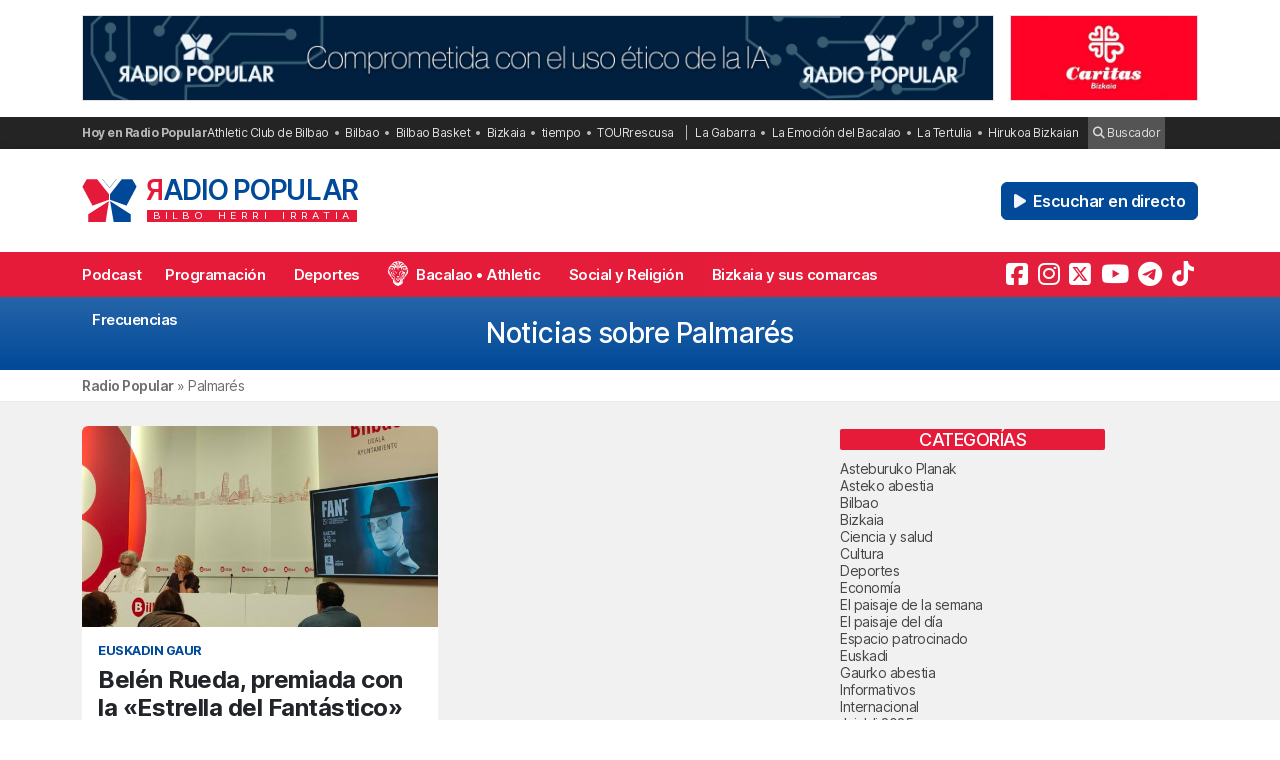

--- FILE ---
content_type: text/html; charset=utf-8
request_url: https://www.google.com/recaptcha/api2/anchor?ar=1&k=6LeoivskAAAAAHfXvUsJ-cvnKkXlq_BI_cLrN7Ba&co=aHR0cHM6Ly9yYWRpb3BvcHVsYXIuY29tOjQ0Mw..&hl=en&v=PoyoqOPhxBO7pBk68S4YbpHZ&size=invisible&anchor-ms=20000&execute-ms=30000&cb=hr0obta5mqmw
body_size: 48856
content:
<!DOCTYPE HTML><html dir="ltr" lang="en"><head><meta http-equiv="Content-Type" content="text/html; charset=UTF-8">
<meta http-equiv="X-UA-Compatible" content="IE=edge">
<title>reCAPTCHA</title>
<style type="text/css">
/* cyrillic-ext */
@font-face {
  font-family: 'Roboto';
  font-style: normal;
  font-weight: 400;
  font-stretch: 100%;
  src: url(//fonts.gstatic.com/s/roboto/v48/KFO7CnqEu92Fr1ME7kSn66aGLdTylUAMa3GUBHMdazTgWw.woff2) format('woff2');
  unicode-range: U+0460-052F, U+1C80-1C8A, U+20B4, U+2DE0-2DFF, U+A640-A69F, U+FE2E-FE2F;
}
/* cyrillic */
@font-face {
  font-family: 'Roboto';
  font-style: normal;
  font-weight: 400;
  font-stretch: 100%;
  src: url(//fonts.gstatic.com/s/roboto/v48/KFO7CnqEu92Fr1ME7kSn66aGLdTylUAMa3iUBHMdazTgWw.woff2) format('woff2');
  unicode-range: U+0301, U+0400-045F, U+0490-0491, U+04B0-04B1, U+2116;
}
/* greek-ext */
@font-face {
  font-family: 'Roboto';
  font-style: normal;
  font-weight: 400;
  font-stretch: 100%;
  src: url(//fonts.gstatic.com/s/roboto/v48/KFO7CnqEu92Fr1ME7kSn66aGLdTylUAMa3CUBHMdazTgWw.woff2) format('woff2');
  unicode-range: U+1F00-1FFF;
}
/* greek */
@font-face {
  font-family: 'Roboto';
  font-style: normal;
  font-weight: 400;
  font-stretch: 100%;
  src: url(//fonts.gstatic.com/s/roboto/v48/KFO7CnqEu92Fr1ME7kSn66aGLdTylUAMa3-UBHMdazTgWw.woff2) format('woff2');
  unicode-range: U+0370-0377, U+037A-037F, U+0384-038A, U+038C, U+038E-03A1, U+03A3-03FF;
}
/* math */
@font-face {
  font-family: 'Roboto';
  font-style: normal;
  font-weight: 400;
  font-stretch: 100%;
  src: url(//fonts.gstatic.com/s/roboto/v48/KFO7CnqEu92Fr1ME7kSn66aGLdTylUAMawCUBHMdazTgWw.woff2) format('woff2');
  unicode-range: U+0302-0303, U+0305, U+0307-0308, U+0310, U+0312, U+0315, U+031A, U+0326-0327, U+032C, U+032F-0330, U+0332-0333, U+0338, U+033A, U+0346, U+034D, U+0391-03A1, U+03A3-03A9, U+03B1-03C9, U+03D1, U+03D5-03D6, U+03F0-03F1, U+03F4-03F5, U+2016-2017, U+2034-2038, U+203C, U+2040, U+2043, U+2047, U+2050, U+2057, U+205F, U+2070-2071, U+2074-208E, U+2090-209C, U+20D0-20DC, U+20E1, U+20E5-20EF, U+2100-2112, U+2114-2115, U+2117-2121, U+2123-214F, U+2190, U+2192, U+2194-21AE, U+21B0-21E5, U+21F1-21F2, U+21F4-2211, U+2213-2214, U+2216-22FF, U+2308-230B, U+2310, U+2319, U+231C-2321, U+2336-237A, U+237C, U+2395, U+239B-23B7, U+23D0, U+23DC-23E1, U+2474-2475, U+25AF, U+25B3, U+25B7, U+25BD, U+25C1, U+25CA, U+25CC, U+25FB, U+266D-266F, U+27C0-27FF, U+2900-2AFF, U+2B0E-2B11, U+2B30-2B4C, U+2BFE, U+3030, U+FF5B, U+FF5D, U+1D400-1D7FF, U+1EE00-1EEFF;
}
/* symbols */
@font-face {
  font-family: 'Roboto';
  font-style: normal;
  font-weight: 400;
  font-stretch: 100%;
  src: url(//fonts.gstatic.com/s/roboto/v48/KFO7CnqEu92Fr1ME7kSn66aGLdTylUAMaxKUBHMdazTgWw.woff2) format('woff2');
  unicode-range: U+0001-000C, U+000E-001F, U+007F-009F, U+20DD-20E0, U+20E2-20E4, U+2150-218F, U+2190, U+2192, U+2194-2199, U+21AF, U+21E6-21F0, U+21F3, U+2218-2219, U+2299, U+22C4-22C6, U+2300-243F, U+2440-244A, U+2460-24FF, U+25A0-27BF, U+2800-28FF, U+2921-2922, U+2981, U+29BF, U+29EB, U+2B00-2BFF, U+4DC0-4DFF, U+FFF9-FFFB, U+10140-1018E, U+10190-1019C, U+101A0, U+101D0-101FD, U+102E0-102FB, U+10E60-10E7E, U+1D2C0-1D2D3, U+1D2E0-1D37F, U+1F000-1F0FF, U+1F100-1F1AD, U+1F1E6-1F1FF, U+1F30D-1F30F, U+1F315, U+1F31C, U+1F31E, U+1F320-1F32C, U+1F336, U+1F378, U+1F37D, U+1F382, U+1F393-1F39F, U+1F3A7-1F3A8, U+1F3AC-1F3AF, U+1F3C2, U+1F3C4-1F3C6, U+1F3CA-1F3CE, U+1F3D4-1F3E0, U+1F3ED, U+1F3F1-1F3F3, U+1F3F5-1F3F7, U+1F408, U+1F415, U+1F41F, U+1F426, U+1F43F, U+1F441-1F442, U+1F444, U+1F446-1F449, U+1F44C-1F44E, U+1F453, U+1F46A, U+1F47D, U+1F4A3, U+1F4B0, U+1F4B3, U+1F4B9, U+1F4BB, U+1F4BF, U+1F4C8-1F4CB, U+1F4D6, U+1F4DA, U+1F4DF, U+1F4E3-1F4E6, U+1F4EA-1F4ED, U+1F4F7, U+1F4F9-1F4FB, U+1F4FD-1F4FE, U+1F503, U+1F507-1F50B, U+1F50D, U+1F512-1F513, U+1F53E-1F54A, U+1F54F-1F5FA, U+1F610, U+1F650-1F67F, U+1F687, U+1F68D, U+1F691, U+1F694, U+1F698, U+1F6AD, U+1F6B2, U+1F6B9-1F6BA, U+1F6BC, U+1F6C6-1F6CF, U+1F6D3-1F6D7, U+1F6E0-1F6EA, U+1F6F0-1F6F3, U+1F6F7-1F6FC, U+1F700-1F7FF, U+1F800-1F80B, U+1F810-1F847, U+1F850-1F859, U+1F860-1F887, U+1F890-1F8AD, U+1F8B0-1F8BB, U+1F8C0-1F8C1, U+1F900-1F90B, U+1F93B, U+1F946, U+1F984, U+1F996, U+1F9E9, U+1FA00-1FA6F, U+1FA70-1FA7C, U+1FA80-1FA89, U+1FA8F-1FAC6, U+1FACE-1FADC, U+1FADF-1FAE9, U+1FAF0-1FAF8, U+1FB00-1FBFF;
}
/* vietnamese */
@font-face {
  font-family: 'Roboto';
  font-style: normal;
  font-weight: 400;
  font-stretch: 100%;
  src: url(//fonts.gstatic.com/s/roboto/v48/KFO7CnqEu92Fr1ME7kSn66aGLdTylUAMa3OUBHMdazTgWw.woff2) format('woff2');
  unicode-range: U+0102-0103, U+0110-0111, U+0128-0129, U+0168-0169, U+01A0-01A1, U+01AF-01B0, U+0300-0301, U+0303-0304, U+0308-0309, U+0323, U+0329, U+1EA0-1EF9, U+20AB;
}
/* latin-ext */
@font-face {
  font-family: 'Roboto';
  font-style: normal;
  font-weight: 400;
  font-stretch: 100%;
  src: url(//fonts.gstatic.com/s/roboto/v48/KFO7CnqEu92Fr1ME7kSn66aGLdTylUAMa3KUBHMdazTgWw.woff2) format('woff2');
  unicode-range: U+0100-02BA, U+02BD-02C5, U+02C7-02CC, U+02CE-02D7, U+02DD-02FF, U+0304, U+0308, U+0329, U+1D00-1DBF, U+1E00-1E9F, U+1EF2-1EFF, U+2020, U+20A0-20AB, U+20AD-20C0, U+2113, U+2C60-2C7F, U+A720-A7FF;
}
/* latin */
@font-face {
  font-family: 'Roboto';
  font-style: normal;
  font-weight: 400;
  font-stretch: 100%;
  src: url(//fonts.gstatic.com/s/roboto/v48/KFO7CnqEu92Fr1ME7kSn66aGLdTylUAMa3yUBHMdazQ.woff2) format('woff2');
  unicode-range: U+0000-00FF, U+0131, U+0152-0153, U+02BB-02BC, U+02C6, U+02DA, U+02DC, U+0304, U+0308, U+0329, U+2000-206F, U+20AC, U+2122, U+2191, U+2193, U+2212, U+2215, U+FEFF, U+FFFD;
}
/* cyrillic-ext */
@font-face {
  font-family: 'Roboto';
  font-style: normal;
  font-weight: 500;
  font-stretch: 100%;
  src: url(//fonts.gstatic.com/s/roboto/v48/KFO7CnqEu92Fr1ME7kSn66aGLdTylUAMa3GUBHMdazTgWw.woff2) format('woff2');
  unicode-range: U+0460-052F, U+1C80-1C8A, U+20B4, U+2DE0-2DFF, U+A640-A69F, U+FE2E-FE2F;
}
/* cyrillic */
@font-face {
  font-family: 'Roboto';
  font-style: normal;
  font-weight: 500;
  font-stretch: 100%;
  src: url(//fonts.gstatic.com/s/roboto/v48/KFO7CnqEu92Fr1ME7kSn66aGLdTylUAMa3iUBHMdazTgWw.woff2) format('woff2');
  unicode-range: U+0301, U+0400-045F, U+0490-0491, U+04B0-04B1, U+2116;
}
/* greek-ext */
@font-face {
  font-family: 'Roboto';
  font-style: normal;
  font-weight: 500;
  font-stretch: 100%;
  src: url(//fonts.gstatic.com/s/roboto/v48/KFO7CnqEu92Fr1ME7kSn66aGLdTylUAMa3CUBHMdazTgWw.woff2) format('woff2');
  unicode-range: U+1F00-1FFF;
}
/* greek */
@font-face {
  font-family: 'Roboto';
  font-style: normal;
  font-weight: 500;
  font-stretch: 100%;
  src: url(//fonts.gstatic.com/s/roboto/v48/KFO7CnqEu92Fr1ME7kSn66aGLdTylUAMa3-UBHMdazTgWw.woff2) format('woff2');
  unicode-range: U+0370-0377, U+037A-037F, U+0384-038A, U+038C, U+038E-03A1, U+03A3-03FF;
}
/* math */
@font-face {
  font-family: 'Roboto';
  font-style: normal;
  font-weight: 500;
  font-stretch: 100%;
  src: url(//fonts.gstatic.com/s/roboto/v48/KFO7CnqEu92Fr1ME7kSn66aGLdTylUAMawCUBHMdazTgWw.woff2) format('woff2');
  unicode-range: U+0302-0303, U+0305, U+0307-0308, U+0310, U+0312, U+0315, U+031A, U+0326-0327, U+032C, U+032F-0330, U+0332-0333, U+0338, U+033A, U+0346, U+034D, U+0391-03A1, U+03A3-03A9, U+03B1-03C9, U+03D1, U+03D5-03D6, U+03F0-03F1, U+03F4-03F5, U+2016-2017, U+2034-2038, U+203C, U+2040, U+2043, U+2047, U+2050, U+2057, U+205F, U+2070-2071, U+2074-208E, U+2090-209C, U+20D0-20DC, U+20E1, U+20E5-20EF, U+2100-2112, U+2114-2115, U+2117-2121, U+2123-214F, U+2190, U+2192, U+2194-21AE, U+21B0-21E5, U+21F1-21F2, U+21F4-2211, U+2213-2214, U+2216-22FF, U+2308-230B, U+2310, U+2319, U+231C-2321, U+2336-237A, U+237C, U+2395, U+239B-23B7, U+23D0, U+23DC-23E1, U+2474-2475, U+25AF, U+25B3, U+25B7, U+25BD, U+25C1, U+25CA, U+25CC, U+25FB, U+266D-266F, U+27C0-27FF, U+2900-2AFF, U+2B0E-2B11, U+2B30-2B4C, U+2BFE, U+3030, U+FF5B, U+FF5D, U+1D400-1D7FF, U+1EE00-1EEFF;
}
/* symbols */
@font-face {
  font-family: 'Roboto';
  font-style: normal;
  font-weight: 500;
  font-stretch: 100%;
  src: url(//fonts.gstatic.com/s/roboto/v48/KFO7CnqEu92Fr1ME7kSn66aGLdTylUAMaxKUBHMdazTgWw.woff2) format('woff2');
  unicode-range: U+0001-000C, U+000E-001F, U+007F-009F, U+20DD-20E0, U+20E2-20E4, U+2150-218F, U+2190, U+2192, U+2194-2199, U+21AF, U+21E6-21F0, U+21F3, U+2218-2219, U+2299, U+22C4-22C6, U+2300-243F, U+2440-244A, U+2460-24FF, U+25A0-27BF, U+2800-28FF, U+2921-2922, U+2981, U+29BF, U+29EB, U+2B00-2BFF, U+4DC0-4DFF, U+FFF9-FFFB, U+10140-1018E, U+10190-1019C, U+101A0, U+101D0-101FD, U+102E0-102FB, U+10E60-10E7E, U+1D2C0-1D2D3, U+1D2E0-1D37F, U+1F000-1F0FF, U+1F100-1F1AD, U+1F1E6-1F1FF, U+1F30D-1F30F, U+1F315, U+1F31C, U+1F31E, U+1F320-1F32C, U+1F336, U+1F378, U+1F37D, U+1F382, U+1F393-1F39F, U+1F3A7-1F3A8, U+1F3AC-1F3AF, U+1F3C2, U+1F3C4-1F3C6, U+1F3CA-1F3CE, U+1F3D4-1F3E0, U+1F3ED, U+1F3F1-1F3F3, U+1F3F5-1F3F7, U+1F408, U+1F415, U+1F41F, U+1F426, U+1F43F, U+1F441-1F442, U+1F444, U+1F446-1F449, U+1F44C-1F44E, U+1F453, U+1F46A, U+1F47D, U+1F4A3, U+1F4B0, U+1F4B3, U+1F4B9, U+1F4BB, U+1F4BF, U+1F4C8-1F4CB, U+1F4D6, U+1F4DA, U+1F4DF, U+1F4E3-1F4E6, U+1F4EA-1F4ED, U+1F4F7, U+1F4F9-1F4FB, U+1F4FD-1F4FE, U+1F503, U+1F507-1F50B, U+1F50D, U+1F512-1F513, U+1F53E-1F54A, U+1F54F-1F5FA, U+1F610, U+1F650-1F67F, U+1F687, U+1F68D, U+1F691, U+1F694, U+1F698, U+1F6AD, U+1F6B2, U+1F6B9-1F6BA, U+1F6BC, U+1F6C6-1F6CF, U+1F6D3-1F6D7, U+1F6E0-1F6EA, U+1F6F0-1F6F3, U+1F6F7-1F6FC, U+1F700-1F7FF, U+1F800-1F80B, U+1F810-1F847, U+1F850-1F859, U+1F860-1F887, U+1F890-1F8AD, U+1F8B0-1F8BB, U+1F8C0-1F8C1, U+1F900-1F90B, U+1F93B, U+1F946, U+1F984, U+1F996, U+1F9E9, U+1FA00-1FA6F, U+1FA70-1FA7C, U+1FA80-1FA89, U+1FA8F-1FAC6, U+1FACE-1FADC, U+1FADF-1FAE9, U+1FAF0-1FAF8, U+1FB00-1FBFF;
}
/* vietnamese */
@font-face {
  font-family: 'Roboto';
  font-style: normal;
  font-weight: 500;
  font-stretch: 100%;
  src: url(//fonts.gstatic.com/s/roboto/v48/KFO7CnqEu92Fr1ME7kSn66aGLdTylUAMa3OUBHMdazTgWw.woff2) format('woff2');
  unicode-range: U+0102-0103, U+0110-0111, U+0128-0129, U+0168-0169, U+01A0-01A1, U+01AF-01B0, U+0300-0301, U+0303-0304, U+0308-0309, U+0323, U+0329, U+1EA0-1EF9, U+20AB;
}
/* latin-ext */
@font-face {
  font-family: 'Roboto';
  font-style: normal;
  font-weight: 500;
  font-stretch: 100%;
  src: url(//fonts.gstatic.com/s/roboto/v48/KFO7CnqEu92Fr1ME7kSn66aGLdTylUAMa3KUBHMdazTgWw.woff2) format('woff2');
  unicode-range: U+0100-02BA, U+02BD-02C5, U+02C7-02CC, U+02CE-02D7, U+02DD-02FF, U+0304, U+0308, U+0329, U+1D00-1DBF, U+1E00-1E9F, U+1EF2-1EFF, U+2020, U+20A0-20AB, U+20AD-20C0, U+2113, U+2C60-2C7F, U+A720-A7FF;
}
/* latin */
@font-face {
  font-family: 'Roboto';
  font-style: normal;
  font-weight: 500;
  font-stretch: 100%;
  src: url(//fonts.gstatic.com/s/roboto/v48/KFO7CnqEu92Fr1ME7kSn66aGLdTylUAMa3yUBHMdazQ.woff2) format('woff2');
  unicode-range: U+0000-00FF, U+0131, U+0152-0153, U+02BB-02BC, U+02C6, U+02DA, U+02DC, U+0304, U+0308, U+0329, U+2000-206F, U+20AC, U+2122, U+2191, U+2193, U+2212, U+2215, U+FEFF, U+FFFD;
}
/* cyrillic-ext */
@font-face {
  font-family: 'Roboto';
  font-style: normal;
  font-weight: 900;
  font-stretch: 100%;
  src: url(//fonts.gstatic.com/s/roboto/v48/KFO7CnqEu92Fr1ME7kSn66aGLdTylUAMa3GUBHMdazTgWw.woff2) format('woff2');
  unicode-range: U+0460-052F, U+1C80-1C8A, U+20B4, U+2DE0-2DFF, U+A640-A69F, U+FE2E-FE2F;
}
/* cyrillic */
@font-face {
  font-family: 'Roboto';
  font-style: normal;
  font-weight: 900;
  font-stretch: 100%;
  src: url(//fonts.gstatic.com/s/roboto/v48/KFO7CnqEu92Fr1ME7kSn66aGLdTylUAMa3iUBHMdazTgWw.woff2) format('woff2');
  unicode-range: U+0301, U+0400-045F, U+0490-0491, U+04B0-04B1, U+2116;
}
/* greek-ext */
@font-face {
  font-family: 'Roboto';
  font-style: normal;
  font-weight: 900;
  font-stretch: 100%;
  src: url(//fonts.gstatic.com/s/roboto/v48/KFO7CnqEu92Fr1ME7kSn66aGLdTylUAMa3CUBHMdazTgWw.woff2) format('woff2');
  unicode-range: U+1F00-1FFF;
}
/* greek */
@font-face {
  font-family: 'Roboto';
  font-style: normal;
  font-weight: 900;
  font-stretch: 100%;
  src: url(//fonts.gstatic.com/s/roboto/v48/KFO7CnqEu92Fr1ME7kSn66aGLdTylUAMa3-UBHMdazTgWw.woff2) format('woff2');
  unicode-range: U+0370-0377, U+037A-037F, U+0384-038A, U+038C, U+038E-03A1, U+03A3-03FF;
}
/* math */
@font-face {
  font-family: 'Roboto';
  font-style: normal;
  font-weight: 900;
  font-stretch: 100%;
  src: url(//fonts.gstatic.com/s/roboto/v48/KFO7CnqEu92Fr1ME7kSn66aGLdTylUAMawCUBHMdazTgWw.woff2) format('woff2');
  unicode-range: U+0302-0303, U+0305, U+0307-0308, U+0310, U+0312, U+0315, U+031A, U+0326-0327, U+032C, U+032F-0330, U+0332-0333, U+0338, U+033A, U+0346, U+034D, U+0391-03A1, U+03A3-03A9, U+03B1-03C9, U+03D1, U+03D5-03D6, U+03F0-03F1, U+03F4-03F5, U+2016-2017, U+2034-2038, U+203C, U+2040, U+2043, U+2047, U+2050, U+2057, U+205F, U+2070-2071, U+2074-208E, U+2090-209C, U+20D0-20DC, U+20E1, U+20E5-20EF, U+2100-2112, U+2114-2115, U+2117-2121, U+2123-214F, U+2190, U+2192, U+2194-21AE, U+21B0-21E5, U+21F1-21F2, U+21F4-2211, U+2213-2214, U+2216-22FF, U+2308-230B, U+2310, U+2319, U+231C-2321, U+2336-237A, U+237C, U+2395, U+239B-23B7, U+23D0, U+23DC-23E1, U+2474-2475, U+25AF, U+25B3, U+25B7, U+25BD, U+25C1, U+25CA, U+25CC, U+25FB, U+266D-266F, U+27C0-27FF, U+2900-2AFF, U+2B0E-2B11, U+2B30-2B4C, U+2BFE, U+3030, U+FF5B, U+FF5D, U+1D400-1D7FF, U+1EE00-1EEFF;
}
/* symbols */
@font-face {
  font-family: 'Roboto';
  font-style: normal;
  font-weight: 900;
  font-stretch: 100%;
  src: url(//fonts.gstatic.com/s/roboto/v48/KFO7CnqEu92Fr1ME7kSn66aGLdTylUAMaxKUBHMdazTgWw.woff2) format('woff2');
  unicode-range: U+0001-000C, U+000E-001F, U+007F-009F, U+20DD-20E0, U+20E2-20E4, U+2150-218F, U+2190, U+2192, U+2194-2199, U+21AF, U+21E6-21F0, U+21F3, U+2218-2219, U+2299, U+22C4-22C6, U+2300-243F, U+2440-244A, U+2460-24FF, U+25A0-27BF, U+2800-28FF, U+2921-2922, U+2981, U+29BF, U+29EB, U+2B00-2BFF, U+4DC0-4DFF, U+FFF9-FFFB, U+10140-1018E, U+10190-1019C, U+101A0, U+101D0-101FD, U+102E0-102FB, U+10E60-10E7E, U+1D2C0-1D2D3, U+1D2E0-1D37F, U+1F000-1F0FF, U+1F100-1F1AD, U+1F1E6-1F1FF, U+1F30D-1F30F, U+1F315, U+1F31C, U+1F31E, U+1F320-1F32C, U+1F336, U+1F378, U+1F37D, U+1F382, U+1F393-1F39F, U+1F3A7-1F3A8, U+1F3AC-1F3AF, U+1F3C2, U+1F3C4-1F3C6, U+1F3CA-1F3CE, U+1F3D4-1F3E0, U+1F3ED, U+1F3F1-1F3F3, U+1F3F5-1F3F7, U+1F408, U+1F415, U+1F41F, U+1F426, U+1F43F, U+1F441-1F442, U+1F444, U+1F446-1F449, U+1F44C-1F44E, U+1F453, U+1F46A, U+1F47D, U+1F4A3, U+1F4B0, U+1F4B3, U+1F4B9, U+1F4BB, U+1F4BF, U+1F4C8-1F4CB, U+1F4D6, U+1F4DA, U+1F4DF, U+1F4E3-1F4E6, U+1F4EA-1F4ED, U+1F4F7, U+1F4F9-1F4FB, U+1F4FD-1F4FE, U+1F503, U+1F507-1F50B, U+1F50D, U+1F512-1F513, U+1F53E-1F54A, U+1F54F-1F5FA, U+1F610, U+1F650-1F67F, U+1F687, U+1F68D, U+1F691, U+1F694, U+1F698, U+1F6AD, U+1F6B2, U+1F6B9-1F6BA, U+1F6BC, U+1F6C6-1F6CF, U+1F6D3-1F6D7, U+1F6E0-1F6EA, U+1F6F0-1F6F3, U+1F6F7-1F6FC, U+1F700-1F7FF, U+1F800-1F80B, U+1F810-1F847, U+1F850-1F859, U+1F860-1F887, U+1F890-1F8AD, U+1F8B0-1F8BB, U+1F8C0-1F8C1, U+1F900-1F90B, U+1F93B, U+1F946, U+1F984, U+1F996, U+1F9E9, U+1FA00-1FA6F, U+1FA70-1FA7C, U+1FA80-1FA89, U+1FA8F-1FAC6, U+1FACE-1FADC, U+1FADF-1FAE9, U+1FAF0-1FAF8, U+1FB00-1FBFF;
}
/* vietnamese */
@font-face {
  font-family: 'Roboto';
  font-style: normal;
  font-weight: 900;
  font-stretch: 100%;
  src: url(//fonts.gstatic.com/s/roboto/v48/KFO7CnqEu92Fr1ME7kSn66aGLdTylUAMa3OUBHMdazTgWw.woff2) format('woff2');
  unicode-range: U+0102-0103, U+0110-0111, U+0128-0129, U+0168-0169, U+01A0-01A1, U+01AF-01B0, U+0300-0301, U+0303-0304, U+0308-0309, U+0323, U+0329, U+1EA0-1EF9, U+20AB;
}
/* latin-ext */
@font-face {
  font-family: 'Roboto';
  font-style: normal;
  font-weight: 900;
  font-stretch: 100%;
  src: url(//fonts.gstatic.com/s/roboto/v48/KFO7CnqEu92Fr1ME7kSn66aGLdTylUAMa3KUBHMdazTgWw.woff2) format('woff2');
  unicode-range: U+0100-02BA, U+02BD-02C5, U+02C7-02CC, U+02CE-02D7, U+02DD-02FF, U+0304, U+0308, U+0329, U+1D00-1DBF, U+1E00-1E9F, U+1EF2-1EFF, U+2020, U+20A0-20AB, U+20AD-20C0, U+2113, U+2C60-2C7F, U+A720-A7FF;
}
/* latin */
@font-face {
  font-family: 'Roboto';
  font-style: normal;
  font-weight: 900;
  font-stretch: 100%;
  src: url(//fonts.gstatic.com/s/roboto/v48/KFO7CnqEu92Fr1ME7kSn66aGLdTylUAMa3yUBHMdazQ.woff2) format('woff2');
  unicode-range: U+0000-00FF, U+0131, U+0152-0153, U+02BB-02BC, U+02C6, U+02DA, U+02DC, U+0304, U+0308, U+0329, U+2000-206F, U+20AC, U+2122, U+2191, U+2193, U+2212, U+2215, U+FEFF, U+FFFD;
}

</style>
<link rel="stylesheet" type="text/css" href="https://www.gstatic.com/recaptcha/releases/PoyoqOPhxBO7pBk68S4YbpHZ/styles__ltr.css">
<script nonce="OYyQ6HtcxGNz-liwel3ndQ" type="text/javascript">window['__recaptcha_api'] = 'https://www.google.com/recaptcha/api2/';</script>
<script type="text/javascript" src="https://www.gstatic.com/recaptcha/releases/PoyoqOPhxBO7pBk68S4YbpHZ/recaptcha__en.js" nonce="OYyQ6HtcxGNz-liwel3ndQ">
      
    </script></head>
<body><div id="rc-anchor-alert" class="rc-anchor-alert"></div>
<input type="hidden" id="recaptcha-token" value="[base64]">
<script type="text/javascript" nonce="OYyQ6HtcxGNz-liwel3ndQ">
      recaptcha.anchor.Main.init("[\x22ainput\x22,[\x22bgdata\x22,\x22\x22,\[base64]/[base64]/[base64]/KE4oMTI0LHYsdi5HKSxMWihsLHYpKTpOKDEyNCx2LGwpLFYpLHYpLFQpKSxGKDE3MSx2KX0scjc9ZnVuY3Rpb24obCl7cmV0dXJuIGx9LEM9ZnVuY3Rpb24obCxWLHYpe04odixsLFYpLFZbYWtdPTI3OTZ9LG49ZnVuY3Rpb24obCxWKXtWLlg9KChWLlg/[base64]/[base64]/[base64]/[base64]/[base64]/[base64]/[base64]/[base64]/[base64]/[base64]/[base64]\\u003d\x22,\[base64]\\u003d\\u003d\x22,\x22R3/[base64]/ChMKtIMOewrMBCyYwDcOVwrZcLcOjAcOEHsKcwpXDlMO6wpwue8OEHiTCszLDhV/Csm7ChFldwoE9fWgOY8KOwrrDp0TDmDIHw6rCgFnDtsOXdcKHwqNRwpHDucKRwpQpwrrCmsKZw6hAw5hXwojDiMOQw6HCjSLDlxjCv8OmfR7CgsKdBMOVwoXColjDs8KGw5JdfcKYw7EZAsO9a8KrwoUGM8KAw4nDhcOuVBXCpm/DsWIIwrUAaFV+JT7Dp2PCs8OOLz9Bw7Iowo17w5bDtcKkw5kkLMKYw7pNwoAHwrnCmAHDu33CvsKcw6XDv3HCkMOawp7CgxfChsOjdMKSLw7Cvw7CkVfDicO2NFR/wpXDqcO6w5BCSANzwp3Dq3fDuMKXZTTCg8OYw7DCtsKRwqXCnsKrwrkGwrvCrE3Coj3CrVXDmcK+OC7DnMK9CsODXsOgG29Rw4LCnXjDtBMBw6XCpsOmwpV1M8K8LwhbHMK8w6IgwqfClsOyNsKXcStRwr/Du2zDsEo4CQPDjMOIwqFhw4BcwoDCgmnCucOZccOSwq4eJsOnDMKnw77DpWEBEMODQ0/CjhHDpQweXMOiw5PDmH8iecK0wr9AGcO2XBjChsK6IsKnbMOkCyjCgMODC8OsIW0QaGDDtsKML8K7wpNpA2R4w5UNU8Kdw7/DpcOYJsKdwqZjQ0/DonHCs0tdEsKOMcOdw7vDrjvDpsK7O8OACELCvcODCWYUeDDCjhXCisOgw6bDkzbDl3Nxw4x6QCI9AlNSacK7wozDkA/CgjPDjsOGw6cPwrpvwp4MdcK7YcOMw49/DTITfF7DskQFbsOpwrZDwr/Cj8OdSsKdwo/CicORwoPCt8OlPsKJwpVATMOJwo7CnsOwwrDDkMOnw6s2MsK6bsOEw7bDm8KPw5lywqjDgMO7YhQ8EyRIw7Z/RnwNw7gUw50US03CtsKzw7JVwo9BSg3CtsOAQwXCqQIKwr7ChMK7fQzDmToAwo3Dq8K5w4zDsMKmwo8CwqJ5BkQAE8Omw7vDlC7Cj2NpTTPDqsOOfsOCwr7DncKuw7TCqMKkw4jCiQBkwoFGD8K/YMOEw5fCiloFwq8aXMK0J8OOw6vDmMOawqViYMKiwqcuDsKfWAhcw6PCg8OFw57DvyYBZW13Q8KMworDjilcw4Mye8OEwqNCZsKpw5vDkWhSwrcGwqNAwqYiwp7DtHfCuMKMNjPCjXnDmcO0OmbDv8KVShPCmMOcT1pXw5/Ck0LDk8O7esK5cTfClMKHw53DgMKZw5PDmAQwfVR3b8KJT3R5wrVHTMKYwqNdAl5ew6/CmzI0IRBZw5TDgMKrCMKjw6Flw7VOw7MHwqbDtHpvDDVVGyZQITXCjMOjaQYgBXbDhkDDmCvDsMObJXxOZlANTsKxwrrDr0t4KRgcw6LCmsK/eMKrw6E2Q8ONBXQrJV/[base64]/w5vDjMKZw7rDsMK2AF3CoGrDjsKaXCdrEEXDs8KMKcOlUQlKEi9pDkfDqcKKR3oDD3N+wpDCuxLDvsKgwolYwr/[base64]/[base64]/[base64]/[base64]/Cg8OnwqPDjAjDh108DsOAwp/Cl8OwfcKaw6Yxwr3DpcKAwrJIwpcVwrRrJMOmwqpERcOBwrM0w7pzQ8KLw6lqwobDvApZwo3DlcKCX1bCjxpONDDCnsODJ8O5w5/CscOKwq1BBX3DmMOgw4vCscKEX8KnM3jCkWxFw41Hw77CqsKpwqDClMKLVcK6w4dtwpAgwojCh8O4Zhl3WiQGwpBswoBeworCr8KFwo7DrS7DnX7DtMOJCR7CpcKrRcOWJcKoQcK/RxjDs8Oawr8kwpTCnE9fGT7Cg8Kpw7Q1ccKWb0rDkiHDp2dvw4F7SXB7wpozbcOqGnjCriHCpsOKw5xDwpMZw6rChXrCrcOzwoJhwrFUwpNNwrxrVyXCncKCw5glGsKPUsOjwoIHaAN3ajcAAMKgw645w4bDqXURwr/[base64]/DlmI3wp0Ow7QVwrDCucKoHCDDiX5ebRMoXT9PE8OdwpIvHcKww6dqw7bCo8OfEsOLwqxjESUBw6VBPA9gw78zccO2BQYVwpnDiMKtw7EQS8OxecOUw4DCg8KPwotcwq3DoMKIKsKQwobCvkbCsSgjDsO7FznCmWPCiW4zQFbCkMKTwrMxw6ZiVMOWYT7ChcOLw6/DvMOmZWTCt8OXw5JmwpQrD3hqAMO4egx4wovCnsO8TWw9RX4GEMK/TMOQPFfCtjoTQMKlNMOLY0A2w4zCrsKAY8O8w6RcaGbDgWRxT0LDvMOPw6TCsH7Cm1zDkhzCkMK3TztOfMK0TD9Xwpsgwr3Cn8KxYMKbFsKgNQNbwqnCuGwpPcKOw7jCocKGMMOJwo7Dh8OOZ2gBKMOeJcOdwrbCtn/DjsKpLjHCscOqFgbDiMOaeWo+woIBwosMwoPCnnvDk8Oiw40cWsOMC8O9AcKOE8OJHcKHfsKBMsOvw7YkwpZlwoISw54HXsORd2/CiMKwUi42excPKMOta8O1BMO0w4sXYlbCvy/CvFXDvcK/w7klcUvDtMO6wqTDocO6w5HCosOCw5t0XcKTYjEIwo3DiMK9bCPCi3VpQMKDIWrDmMKQwr5aCMKpwoFBw4XDgMONJEsWw7zCjMO6Z1RswonDrwDDiRPDpMO7KsK0DiUYwoLCuALDqmXDmxxuwrB2NsOQwp3Doj14wohfwoo2ZcO1w4AhAC/DkT/DisKIwrVYMMOOw5ZNw7Y5wpFZw61Iwp08w4LCn8K9Vl3CiVZ3w6s6wpHDkl/Dj3xWw7tJwqxVwqw2wpjDknw6YMK3W8OCw57CpMOpw7JkwqfDusK1wpPDlVESwpMqw4/DrAjCulzDkHLCtWXDicOCwq/DgsKXY1tBwrs1wr/Cnm7CqsKCwpbDqjdiO1HDvMOualkjIsOffVs0w5vDgBnCocOcSHbCoMO4DsOqw5LCmsOSwpjDuMKWwo7CoFFpwo44OMKIw4gUwrlnwqfCjQfDicO9VSHCpsO/bnPDgsOSfHx5PcONSMKowqrCm8Oqw6rDgGUSK1vDksKiwrhGwqPDmFvDpcK/w67DucO4w7c4w77CvsKLRyfDtCdSFBnDhnJZw7JxPFDDmxPCj8KrQx3DgsKGw44zLj0dJ8OYL8KdwojDmsOJwo7CmUoCFEPCgMOiPMKwwqRaeVrCoMKFwrnDlx4wVjjDssOAVMKtwqbCjCNiwpRdwqbCmMOIb8O/w6/CnAPCjiMAwq3DnQ4Sw4rDvsKXwovDkMOpZsOYwrTCvGbClVHCuVdyw67DkFTCl8OJBGQHHcOcw5bDvn9lYD/[base64]/[base64]/DlMK0CX10wrHDlUrCt07CmALDmlrDnkzCjsOJwoYEfsOrWCNSIcKzecKkMAxIHBrChQfDuMOyw7nDrycQwp1rUXIHwpUdwpoEwojCvE7Cr2pGw5s7Y2HCrcKXw5/CusOvNkwFcMKVGVknwodpS8KOWMOyeMO/wplTw73DvMKlw752w7p0bMKyw63CtlPDojx6w7rCo8OIJMKzwoFAAlLCgjHCv8KOOsOSJ8KmKwHCmRcyDcK4wr7CosKuwo8Sw7nClsK0ecO0En0+DMKgJnA3aX/Cm8KZw7crwr/DrhHDtsKBWsKtw54BZsOvw4nCi8KFQSrDlkXCgMK9bcOXw4jCohrDvRoLAMKQDMKVwoLDjh/[base64]/ChXnClsKxfFZpOcOOTgdvw7PDtcO0w5TDvAZGw5oaw69vwpXDqsKhW35ww5HClsOXXcO6wpBwYiHDvsOKBAhAw7Q4EMOswpjCgTDDkVLCscOWRhHDpcOAw7HDtsOeNW/CjcOgw6cIImzCmMK/wrx8wrHConhVRlvDnwzCuMKIcybCjMOZcGVgYcOQF8KJeMOjwocdwq/CkiZ0e8KQO8OLWcKlBMOnXzPCsUvCp27DlMKsJ8OIF8KJw6ElXsOVccO7wpR6wockJwwOWMOpXBzCrMKOwprDisKew7rCusOBNcKgbsOJVsOhG8OKw4p4woHCjRDCnExbRn/CjsKmYEvDpgMIdkjDimMjwqwJBsKDWkzCvwg5wrE1woLCvhzCpcODw6V4w7gNw7ofURjDmsOkwqxBUxdDwrLCr2fCjcOAL8OtZ8O0wp3CgE51GAp/UTbCkH3CgifDtUHDil4qRjZhN8KfDRHDmXjCq0/Co8OIwoLDq8KiGcK5wrFLOsOCBsKGwovDgFXDlAl/[base64]/Dj8K3w6ZywpdAWzfCgWdZw4HCjXQLwq0vw4DCjxDDosO2Wh44wpADwqc6TsKUw5hAwpLDjsK8CR0SYUQebCocARjDosOTY1Fnw47Dh8O/wozDkMKow7hAw6XCncOBw6TDg8O/[base64]/[base64]/DjwFkXFFEYsOUw47CkRDDi8OsMMO7BVxdfmLCmmzCvcO1w7LCpT/CkMO1PsOzw6Qiw5/DsMKOw5F/[base64]/[base64]/[base64]/DmFF5wqfCkMOYw6pWw50lAcKmScK2w4HCvSvCgXzDlWbCnMKLUMOpNsOdOcKsbMOjw5JPw5zCnsKqw6zCqMOBw57Ds8KOfR8zw4BXdcOtChXDpcOvPgzDij81eMKFSMKETsKJwp5LwoYSw6xmw5ZTG1MsexXCnl0cw4DCuMK0Z3PDkw7CncKHwpo7worChU/[base64]/Dg38TwqxhHBFpCsOWT8OywoXDgVUwX8KeOWd1EmVPTTo7w7/[base64]/Cu8KdAGfDqsOqYSnDgyXCulM+NcORwr8awrXCkx7Cj8KRw7/DisOCesKewq5gwq7Cs8OMwrZWwqXDtcKXc8Kfw4ATWcO/[base64]/Cq8KsC8K1woHColPDhcOdEh7CtQfDn8KkGsOAXMK6wp/Dn8KCCcOSwoXCv8Kpw7vCrBPDgcOQLX4MfxfCuxV/w6RMw6QBw5XCmCZII8KeIMOtScOcw5YzTcOTw6fCvcKTCAbDuMOow4EwEMKwfWV4wohYIcOddRYYCWgrw6UCZDhfUsOCSsOobMO0woPDpcKqwqZcw4NzX8Oxwql6ZH0wwrvDmFA2BsOPUGIRwpDDk8KWw7pAw5fCn8Ozd8Oew7DDgDDCksO8MMOdw5vClx/[base64]/Cl27DiypOw4YhFsO1wpFGw7x5JMOafU0vb3c7Y8KCQGQ5WMOww5wHaDvChUfCtSdcYhwSwrbCr8O5EcOCw5pgRsO6wogVdBPCtVPCvmlgwodsw6PClDrChcK5w5DDvQHCuUHCvjUCJMOQccK7wqp6T2jDjsKLPMKbwr/Cox8ow4TDhcK2fjBxwpQ9d8Kvw55Jw7XDhyTDuETDjnPDjScJw59AAU3Cj2jCh8KWw6lQMxDCm8KiTjYRwrzDl8Kqw5fDsgptNMKcw65zw5wEecOqBsOWSsK7wpROMsKfWMOxS8O2wp7Dl8K0ZSVVbSVyNR11wrljwrbDo8KvYsOCbi/DnMKxQ0QnfsO5LMOWw4PCgsOGbBJew7/CqhPDr3bCp8O8wqjDlR5Zw4kfMX7CsWHDmsOIwopKLjEifEfDtWDCrR3CjcKoZsKxwojDkS47wobCtMKGTMKaNMO1woxzK8O1HlY4M8OYwoR1KiJHJMO+w51mEGVQw6TDu0gEw6fDkcKPF8KKQH7DpyAQSXzDkDhafMOfWcKeNsOGw6HDq8KBaRU8QMKjXD/DisKDwrY/bkg8bMOyUSdbwrHDkMKrRcKvKcKjw5bCnMObbMK7bcKaw5TCgMOfw7Bpw6PCo3oNdhtBRcKJQ8O+RgLDj8Kgw65IBTU8w57DlsKdR8KYc3fCvsOfMCBgw4ZeTMOHBcONwr4zw754FcOtw6tfwqUTwp/[base64]/w6s5wokATzfDl8OOICR6ISHDtTPCuV8zw74jwoUdHMOwwpNlYMOnw7wsVcKCw606JH0YFhBewqvCmwAzSGrCrFQRG8OPfCExK2wDYh1VY8Oxw77ChcKyw6VUw5FbdsKeGcOQwr5Dwp3ClcOgCC4FPgLCksOuw6xadcOdwp/ChUNQw4rDsinCiMKqO8KMw6JhGWEeAB5uwr9oQQrDm8KtJsOreMKbW8KLwrzDg8O1ZVdJNBzCrsOWEivCimfCnjcbw7tnI8OSwpoGw7nCtFJcw4fDjMKowpN3EsK8wrzCm23DnMKiw51PABoMwr/CkcOswqLCtSJ1YWYTLnLCqMKuwrbCl8O9wod0w7IAw6zCocOqw5h+UkfClUXDtnFRVXDDuMKtOMOYPxNxw6PDpmonWgbCk8KSwrsCSsOZaTZ/BRdewpA/wr7CucKUw7jDiBUKw4/Cj8OHw4rCqREuRTYawrbDhXcHwo0ECMKKbMOtUTdow7jDh8OgChpvOQnCg8OEYSzDqMOfexlmZg8OwoNCJnXDusKsfcKuwrx/wrrDv8KRaVbCtn8lfBNeM8KGw6XDkEXCtsOAw4I3ZnJuwpxiDsK6RsOKwqZHaGsQU8KhwqsYHXN6JA/DpzjDusOWIcO+w6UGw6I4UMOxw4UXd8O4wpwdOBXDlsKXcMOlw6/DqsKTwo/CojXDusOJw7JlL8O6VcOcTDPCgyjCvMK/KGjDo8KnOcKePR/[base64]/wrPDqMKLJnnCsxsfwo/DlkrCl0HCjcOuwpMwwqrDrVTCuC1+B8OWwq3ClsO8FCTCkMO5wqVNw57Dkx7DmsKHTMKvw7fDrMKAwppyOcOGP8KLw5vDnmbDtcOZwofCpRPDhDY/[base64]/wrohBQXDjjgbw7wJRsOnwrHDskLDu8KVw4wiw6nDnsKBVh7Ck8Kpw4LDu0U9Ci/CoMOhwr1fLDxfdsO4w47CicOHCncbwonCncOfwrfCnsKHwowfPMOVV8Ktw4QCw5nCu0BfdnlcX8OoGU/CrcOyZCF9w63CkMKiw6ZePBnCnSfCm8KndcONQTzCvExow70oFV/[base64]/Du3xAwqURN8Kaw6M3wq3DpsOzw6TDohhgYcK4fcOSMDfCvirDvsKvw71Da8OFw4UJfcOmwoBMwp1zAMK6FDvDlm/CqsKEEC0Vw4oSEjPClyE2woPDl8OiRMKSBsOQG8KGw4DCucKVwpl9w7lCXR7DsGlkQEd9w79HUcKww5gDwrXDtkRFJMOjOilvfMOawpDDighIwp9lJ1HDowTCnQ/[base64]/[base64]/[base64]/DqiUuasOLw4t7A2cPw5nCnzXDpgkcC1rDlzLCvE5uDcOLFRQUwrg9w455wqTCqhjDkg/CtcOCR0VRdcOfahHDs10Ge2ASwqbCtcOcDxQ5Z8KFZcOjw6w9w4PCo8O6w5xOZy06L0l5MMOKbMKQfsOEAhTDrXHDoEnCm3l4BzUuwpF/QHvDqFgZL8KXwow9aMK3w4J5wrRowofDjMK4wrjDqD3DtlXCvRpxw69UwpXDmsOtw4nCnioAwq/DlGvCo8KIw4IUw4TCmx3Cnz5LeWwrNyvCrMKrwrhxwp7DmRDDkMKGwoAWw6fDkMKSN8K/BcOiMRjCvyouw4PDssOgwoHDqcOdMMOULAczwrFFNmTDkcOBwpw/[base64]/[base64]/Dj0nCp8KZw5/DrAw1bsK4w4zCrsO+SMOEwqshwo7DtcOZGcKvSMOXwrPDqMOyJWk6wqckFsKaJMO1w6vDuMKgEiRZWcKKScOUw4oUwrjDjMOAJcKEWsKrBHfDusKuwrdIQsOYPyZJEMOFwqN0wrcUUcONAMOUwop3wr4Dw77DsMKpAQ3Dg8OEwq4MJT3Cg8KhCMOdNlrCl0/[base64]/CmcOwK8OkRMOVwp5YWsKmVcOPHmIpL8K2woZyYHLDuMOEdMOML8O7cEnChMOOw5LCvMKDOnnDqXBow7Y1wrDDmcKWw4UMwpVjw6fDkMOyw6AswrkSw6QgwrHCoMKewpXCngTCicOgfCTDrGPDoz/Cv33DisOlTMOkBcKRw4HCtcKeeB7Cr8O5w6cGbnnDlMO6WMKNNcO/dsOzcmzCgRTDqSXDuS0OAk8YLHg7wq0hw7/CmFXDpsKDazAuIw/DscKMw5IMw59gEgzCjMOjwr3DvsKFw7jCjRrCv8Obw6F+w6fDrcKGw7tANwjDvMKMcsKoNcKJX8KbMMOpbMKPXVh6exrDk17ClMOtZFzCi8Kfw6/[base64]/Dq8Oqw7nDlMOZwoPDqBbDsVY/wq8AccKewrzDhTTCiMKbNcKiciLCkMOUfAElwpzDjMKUHG/ChS9jwp3DlXR/CE9LRGV+wro+TBZ/w6fCmCt9aFvDrX/[base64]/Cl8KLMkw/BcODUX02w5/DtMOtfQ8Cw4oswpjDusKrZF5kJcOLwqAPOMOcCCcsw7LDiMOFwoF1fsOiZcKvwo83w7cmY8Oyw5w6w4TCm8O/OlPCsMKhwplrwoB8w6nCkcKwMgwbOsOXHsKXAijDli3DlsOnw7c+wpU4wq/[base64]/CtzrCpyfCn8O2PcK/bCxfRQp/w4HDkTczw63DnMKLwqzDqRdXB1jCpcK9J8K0wr8QYV1aRsKQPsKQMAVFek7DkcOBdGZewoRiwosEBMOQw6LDqMOeSsOvwoArFcO3wqbCgTnDqwxZZktKEsKvw60Jw7sqOkNLwqDDvBbCusKlDsOnWy7CmMK3w5AFwpcodsOTJ1fDil3DrcO/[base64]/[base64]/Dpm5pURzCscOFwo/CvWRawoQ7w5Mnwq/Co8ORTMK7BGzDksKpw7rDscOxBcKONBvDhy8bVcKTDyl1w6HDsQ/[base64]/c0PDjsOqwrdCYcKzTcKqwpAdbcKgw71wSFw2wrTDrMKvH3XDmcOGwo3DoMK3UitIw7BXEgYuJgTDv3FAWEV4wp3Dj1AfQGBIFMOQwqLDv8KBwrXDpWNdJgvCpsKpCcK8M8OGw47CrhEsw54UXFDDoVxjwr7CijNFw4XDgwLDrsOTTsOAwoUbw7JywohBwr1/wphfwqbCsywXMcOMbsOLHQ3CmXPCjzkiC2QTwp4fwpUUw4BFw4NQw4/DrcK9acK/wrzCnU5Xw4AawrbChD8AwolKw7rClcOWBjDCvUNBI8KZw5I6wooowrrDswTDr8OywqYnXH4jwromw4thwqwdAGUAwojDqcKeGsONw6HCtGUwwowhQh5pw5HCtcKiw7kRw5nDtUJUw6/DsjkjbcKQcsKMw7TCs25dw7DDkDUWCAXCpCIVw7Mbw6jDihJjwqxsbg7Cn8KlwpXCkG/CiMOjwqgHUcKTQ8KqTz08worDgQPCisKodRBJYRcXVCDCjygWXF4DwqU9EzIdeMKGwpk1wo/DmsOww4bDhMOKJXNowpDChMORAGYYw5TDmFoEdcKTDXVlS2vDgcOXw7DCqcOiTsO3Hlwhwpt7WRTCmsKwa2bCr8OaBcKvd13CrcKvLk5fO8O9e2fCo8OQOcKawqfChxF9wpTCjRo6GcOjIMOJUkMLwpzDjSp7w5VCFzAcP2IQPMKfb3wWw50/w5DCjycGZ1PCsxbDncOkXwcDw45Lw7dMKcOIcldGw5zDvcKiw4wKwozDinnDqMONIzQ1CGkbw61gfsOmw5TCjFkEw7/[base64]/DsHfChMO+RBHCj8Ouw7bDtsOowpHDryDCncKEw7TCiU0qOUJRUDpOVcKPHUtDSRRSOgjCpTLDhRh3w4jDmT8lPcO/[base64]/wppQw4/CpG1Xwo/Dk8Kgw7/[base64]/CgkhMwqFgwo1owqbDiEoxUXPDpsOGwo0ewqbCocKvw5o8RnJ5wqjDm8OzwpXDvcK0wpUWWsKrw7nDs8KFYcOQBcOnWjF/I8O8w47CrhsuwpvDpFQVw6tdw5DDgzdPKcKtXsKaXcOrNcOWw70rLcOfGA3DscO3EsKTwocFahjDqsOnw4XDnyfDoSoFdWhQE1oGwqrDjE/DmhfDssObD2TDvQfDqTvCqx3ClMKMw6ENw5s7REgAw7bCoHoYw7/DhsObwqrDmloWw6DDtlcuQ0NWw6BoZcO2wpnCs03DtFbDhcOuwrIiw50zS8K8wrjDqiwfw4piCVwzwpJCMi49cEFxwpEyU8KFCMKqLXMtcMKcbBbCmCHCiDDDlMKqw7bCn8KDwpVIwqIcV8KqecOCFQUNwrpow7hUCS/DvcOHJ1t+wprDvGDDrzDCj0XDrRDCvcOpwpxowrN2w5RXQCHDtV7Dtz/DtsObV3lEfcOoWDolEx7CokEKHXPCjnJBWMO4wr4dHQk2YCnDoMK5B1dawo7DhArDvMKYw4sKFEvCn8OYJV3DgCVcfsOLTHEww6LCi3DDnsKXwpFnw54bfsO/[base64]/Dq8KgByrCpiPDusKoHMOXw57CokLCq8OlVsOrPsOLYVBJw6JlZsKqDMO3H8Kbw6zDug3Dg8KAw64WGsOpA27Dl25zwoE9ZsOmDyZhLsO7wodbFnDCg3XCkVvCkBLCl0RIwqkWw6TDqhvDjgYowq42w73ClRTDm8O1UALCp33Cu8KEwrLDvsOUSW7Dr8Ksw7g/[base64]/ChsOmPMO1w75Xf8OlLmjCrnI7YcKnwq3DrHHDl8K5TAQdCxvCpQtQwpcxQcK0w7TDlixywpI0woLDkybCknjCoUzDisKBwpoUG8KjBcKnw7B1w4HDulXDgMOPw6vCqsO0VcK5ZsOBYBI/wprDqQvCjAzCkEclw6kEw4TCr8OiwqxXP8KMAsOOw6fDisO1cMKrwofCk0PCllzCog/Cs059w6xkecKQw5E7TlJ3wprDjEJGYyHCnDXCksOiMlt5w6jDsS7Dt2kfw7d3wrHDg8O0wopuUcKDAsKuBsOCw6UjwrHChh4RIsKORMKsw4nCvcKZwozDqMKra8Ktw43CiMOKw4zCtcKzw70ewpEhRA4eBsKGwobDr8OyGkx6EnkYw4N9HTvCsMOABcOZw5/DmMOiw6bDssK/JMOHHRbCpcKBBMKVSiPDs8Kwwql4worDlMOuw4XDnjfCtV3CjMKTS3HClG/CllRTwrfCkMOTwqYewrbCmMKvLcKfwqTDiMObwpMrKcKIw6XDt0fDumDDlXrDqDPDiMKyTMOdwqzCn8Oaw7jDqsKCw6bDq0fDusOMGcOQLSjCvcOdcsKgw4gAXEd2LsKjRsO/[base64]/[base64]/ChcKlIMOuewwhZRrCvT4Cwq1fwovDnyHCqncVwpTDmsKXScKmG8K4w7HDu8Kdw6lGBMOIDsKELGnCtAXDh0U8BSTCssOFwowobW5cw4zDgkocRA7Ci1MBF8K1BlZbw67CvyHCowZ5w6NvwqtfHTPDpsOHB01WChFHw5rDhSVrw5XDvMK6XzvCj8KQw6vDn2/Dq37CtcKSwpvDhsKLwpw5McOLwrbCoxnCtWPCsSLCthhEw4pwwrfDpj/[base64]/YcOLeS/CsUbCrCfDoUjClMKlNMK8AsOpIAfDvzLDiCrDisOMwrvCsMKfwrowdcOmw6pHDVzDtnHClzjCil7DliMMX2PDicOkw6vDq8K/wrXCuUUsaETCj0d1TsK9w7bCtMO3woLCvQ/DpxcPdRsjAUhPXHrDkUjClMKnwpzCqcKIEcKEw6nDocKGc0XDjDHDkGDCgsKLAcOBw5LCucKMw7bDnMOmCzhMwqRPwojDnlRhwpjCusOXw4UVw6FLw4PCncKAegfDt3nDl8Oiwqsrw4QHYcKuw7vCn3bDssODw5zDncORUCHDmcORw5XDnS/[base64]/M8KlDykdTxR3wqXCpsOqwqZMd8O/w70Bw4VKw7nCosO5SwxVMgPCosONw5DDknLDhMOLXsKDLcOFQzzCocK7fMO5RMKpSRjDpRc/M3zDvsODZMKdwrzCgcKaMsOZwpIXw4kdwrjCkzN/YyPDgm7CsjR2E8O6ccOTUcOWEsK3L8K/w6h0w4fDlA3CocOQXcOAwo3CvW/[base64]/[base64]/w7zCh8OjTMKtScOkdxTDl8KKwqhow6oEwqBjZcOOw4p8w6vCvMKeMsKBF0rCoMKawpHDgMOfR8KaCcKcw7QUwp0XZkAuwp/Dp8O0wrLCuSnDq8OPw7Jiw4fDmmLCrCV0ZcOlwpjDiyN/[base64]/Di8O3wpEGwrJ5w5BXw6bChMO0P8K/AD1uADnClsKKwrIjwoDDksKaw7U3UBtrTkUjw6NKVsOHw6gbYMKAWgRawoDDqcOhw6TDukNVw7sPwoDCqTzDthtHCsK+w6TDtsKkwrIhDinDpyPDgcKawoJqwoU6w6szwqAywokOYw/CtWxieDgTasKVQyXDjcOpOEDCrm0OMCpLw5wgwqzCmykLwpAyBjDCtXAyw6PDhzI1w4nDh3bCnAhZEMKyw7nDu3UpwrLDhX9cwol8OMKdTcKZbsKZHcKtLcKXBm5yw7osw5fDjQUFJzQFwpzCmMK3MXFzwrLDpWYhwoYsw7/CmBbDoBPDrlbCmsOZRsKowqBuwowCwqsBPcOQw7bCmGleMcObdG/CkELCl8O0LCzDtGEcTVhDHsKQFDVYwqgqwpPCsFdWw6TDpMKHw43CjjIbKsKpwovDrMO/[base64]/[base64]/[base64]/woTDrjk2wotrwoLCj0cZwozDtRrCrcOZwo3CvsOsHcKPVEhIw5XDmSYbNMKawrYwwpBVwp9TMSByWcKxw4UKNy1Ywolqw47DgC0qfMOLJiAwKS/CgxnDjGBpwpNZwpXCq8OWL8KuYltma8OObcOqwpkTwpNsQRvDkh4iJ8KXYj3CgXTDr8K0wrAXSsOuRMKcwq4Vwpkow6zCvxJBwo16wqRdbcO6MmYuw5fDj8KNBz7DsMOXwoVewqdWwp0/cQfDuWvCp1XDrh88AzZkCsKfL8KTw6YmPh/ClsKTw6nCq8OeNnrDi3PCq8OXDsKAZwnDmsKSwocuwroiwqfDoXkQwo7CnQnCpcK/wqZ3Azx7w7o1wq/[base64]/[base64]/MMOxw7HDuMKZwqp8YBZUw7Azw4fCsx/CnBNcO8Oyw4vCmTHCjMORRcKuYMO/wq1TwqptNycDwprCoibCvMOECsKFwrZ2w50dSsOuwpxTw6fDkn1ibRMqZHtNw5J/eMOvw6hlw6/CvMO/w6sZw5zDq2TCiMKzwpjDhTzCiRY9w64iHXXDqRxBw6nDr1bCmRDCtcKcw5zClMKSLsOAwqhSwoQQUHxTbFJbw6lpw57DkR3DqMOAwpPCmMKZwqXDkcKXXwhaCRI/MwJXPWPCnsKhwoYKw6VzFMKlecOmw4jCtMOyMsOkwqjCg1EkGcKCIULCiRoAw6LDphrCk0UsCMOUw5AKw73CglN/EQfDjsO1w6wLJcOBw7HDr8KTC8Ogw74oIhHCowzCmkEow5TDsWhgbsKTOnTDnCl+w5dwX8KsO8KaF8KOU0UMwqgXwqhowq8GwoVrw5PDryo4eVRlPMOhw5p7L8OYwrzDoMO/DsKDw6/DiUZoO8K2VsKhWV/CpQRyw5dFwrDDoXV0Vx9Nw7/[base64]/Do8K8wpZ8VjbCjMORe0jCgSnCpsKiw6UhIsO1wrjCscKdTsOoRl3Dp8OLw4AMwo/DhsOOw7bDkEXDgXI1w6EYwqAAw4rChcKGwp3DlMOvc8KIPMOYw6RIwpzDkMKmwpZRw73DvSJAPsKAOMOFbArCsMK5CVnDicOBw6ERw792w6AnIcO8SsKRw5Inw4/CkkvDnMO0wp7CiMOKTy4nw48Pb8KCdcKIWMKXa8O8aBbCqAE4wpPDucOvwonCiUZOWMK/UmY0bsOqw705wrJSNmbDvwtAwqBfw57CkMOUw5VQEcOowo/CisOzNkfCksKkw4w8w6RJwoY8NMK1w5VDwoJ3WhPDljjCjcK5w4N+w7hpw4vCrcKbBcK8DBzDmsO/[base64]/CtVQNw5o5aXDCp8Oow7E6EcOpwpwSwrHDsHPCpjJhJULCicKuMMKmFXbDsHzDqSEbw6rCmE5xCMKQwoI9STjDnMO6wqvDncOUwr7ClMOuCMOtDsOnDMO/McOJw6l/QMOxKG88wr/Cg0TDrsKUGMONw7YCJcOeWcOnwq9Sw5k1w5jCmsKVYX3DvjjCu0MTwozChAjClcOna8KbwrMrXMOvJR5tw4s0VMOgCnoyW1xJwp3CqMK5w7vDs10vccKwwoNhGUjDnjASUMOBX8KHwr9qwrVkw4UewrLDq8K3MMOzXcKdwp7DpAPDvCU/wrHChMOyA8OeYsKmU8OrY8OhBsK4RsOjDS1kWcOfOitjGnsTwpFhE8O9w7LCvMKmwr7CgEvDhhDDtMOsC8KoR2hMwqs8FS5WCcKQwrklBMO/wpPCkcK8MVUDX8KQwqvCk1Z/wojClgLDpCoow6w0NCFhwp7DkE1NI0DCkQgww6XCr3DDkGAzw7UwNMO6w4bDoj/DoMK6w44EwpzCrVRHwqJidcOfeMKwaMKEdHPDoUF2V1V8McOhGiQWw5DCgU3DuMKFw4DCk8K3Vx4Fw7ltw41/Ylklw6zDpDbCgMKkCGnDrTjCiWbDhcKFAQZ6MEgdw5DCmcOXJ8OmwrrDi8KvB8KTUcO8GzTClcOFAVvCnsOyZhx3w6NERgg6w6hdwoo7f8Kswrk0wpXCksOuw41mC0HCgQteEyHCpWjDoMKCwpHDv8KTdcOwwofDuFZVw6xgS8Kdw6xjeH/DpsKWWMK5w6ocwo1AQE84O8Ohw4TDgMOEc8KYJMOUw5rChxsyw6TCjcKWPMK1DzjDmWEmwqXDvMK1woDDjsKmw4U5DcKmw7I5NsOjD3Qfw7zDjQE2H1MwKWbDtlLDuDZSUgHDrsOSw7NgVcKfBgYUw6p2QcK9wp98w7jDmzQyWsKqwrxlesKqw7szRmN/w7sVwoU5wovDqsKjw5PDuyp/wo4jw7bDnA8bRsOPwo5fR8KqIUzDoG3Dt2YuJ8KJHELCszRGJcOpKsKZw4vCijDDhnVawqRVwpIMwrBIwoDCkcOOwrrDv8OiP0bCgH0YY1gMK0c5woAewrouwotTw6R/BgjCkDXCt8KRwqgBw4htw4/CnWQew6XCqi3CmsKiw4fCv3bDtBLCscOFCD5ecMOWw5Vjw6vCuMO/wooqwrN7w4U3QcOuwrXDhcKJLWDCksODwrEsw4jDtREZw5zDvcKRDmMVcj3Cr2RNTsKfe3PDo8OKwozCvTDCmcO8w43CksOywrYJaMOOS8KpAMOLworDp0cswrx6wqHDrUV5DcKiT8KlZx7CknA1AcKzwp3DqMO0Fi0oBW3ChUDCvFbCsX0mF8OEXMK/d1TCtXbDjSPDlHPDtMOrdMO6woLCo8O/w69UHyPDucOwJcOZwrbCncKUFsKhdyh3ImTDq8OwVcOXJU0Kw5BDw6jCujw2wpPDq8KrwrM5w6Epcn0rIjtXwohFwqHCtT8fWsKww7jCiSoSZibDqjN2SsKXRcOvXQPCmsOWw48aB8KxABYAw585w6DCgMKJTxjCnHrDpcK8Rn8ewqLDksKHw5XDgcOIwoPCnUdtwq/[base64]/[base64]/[base64]/DjH7CjmDCt15wMcOKQQ7DjMKxbcO1wotVwqHCoCLCm8K6w4F9w7tjw77CnmF7bsKzH308wo1ew58twrTCuBR2bsKcw6BUwoLDmcOmw5DCmC0/FnbDh8KWwoktw6/CiHJsWMO9XcKMw5hcw5IVYRfDl8OKwqnDpWFzw57CnB8Ow6fDlkEMwpDDnQNxwrhgcBDDq1jDo8K9wo7Cg8KGwp4Tw4LCocKtXlvDt8KnacKiwphZwokvw5/[base64]/CsnpLCE59wpQFJ2/[base64]/[base64]/DvFB+w4TCl8OROMOPwr46AcKbwqxfw7gCw6TDkcO/[base64]\\u003d\\u003d\x22],null,[\x22conf\x22,null,\x226LeoivskAAAAAHfXvUsJ-cvnKkXlq_BI_cLrN7Ba\x22,0,null,null,null,1,[21,125,63,73,95,87,41,43,42,83,102,105,109,121],[1017145,246],0,null,null,null,null,0,null,0,null,700,1,null,0,\[base64]/76lBhnEnQkZnOKMAhk\\u003d\x22,0,0,null,null,1,null,0,0,null,null,null,0],\x22https://radiopopular.com:443\x22,null,[3,1,1],null,null,null,1,3600,[\x22https://www.google.com/intl/en/policies/privacy/\x22,\x22https://www.google.com/intl/en/policies/terms/\x22],\x22FRJ87MoKn4euhDiJV6JNRy5Ve//tQQ2LTYu/ci95ZGo\\u003d\x22,1,0,null,1,1768695788408,0,0,[72,230,180],null,[86,96],\x22RC-EgFK4Rw03Yi-TQ\x22,null,null,null,null,null,\x220dAFcWeA6ZfMPcvUL4mzXoL6Sro0-dYbz5N_G0f7dqXtqdd0j_t8bxqTrDukol5YK61dpODqsqJYrC2Od-XytkIrZsY0dqzhhaFQ\x22,1768778588333]");
    </script></body></html>